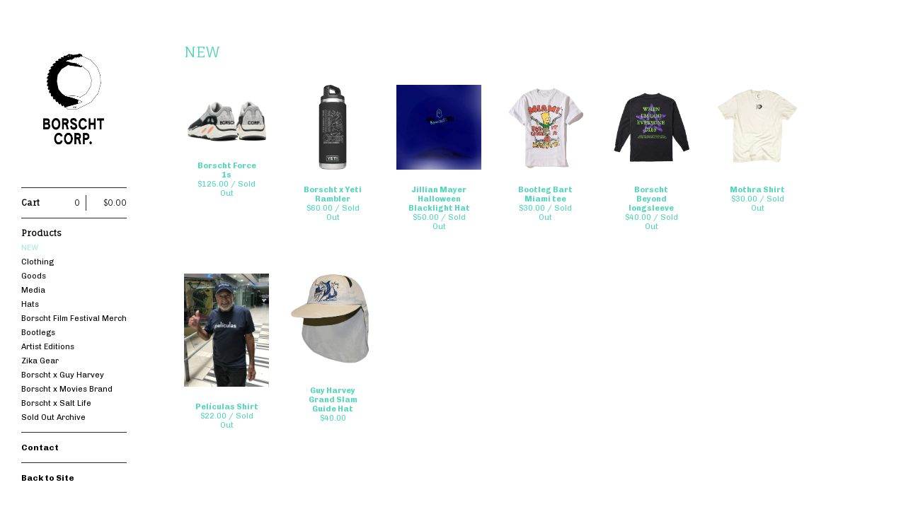

--- FILE ---
content_type: text/html; charset=utf-8
request_url: https://borschtcorp.bigcartel.com/category/new
body_size: 3934
content:
<!DOCTYPE html>
<html>
  <head>
    <title>NEW | The Borscht Store: shop rare and luxurious memorabilia for all worlds</title>
    <meta charset="utf-8">
    <meta name="viewport" content="width=device-width, initial-scale=1.0, maximum-scale=1.0, user-scalable=no">

    <link href="/theme_stylesheets/114337411/1623172660/theme.css" media="screen" rel="stylesheet" type="text/css">

    <!-- Served from Big Cartel Storefront -->
<!-- Big Cartel generated meta tags -->
<meta name="generator" content="Big Cartel" />
<meta name="author" content="The Borscht Store: shop rare and luxurious memorabilia for all worlds" />
<meta name="description" content="Browse all products in the NEW category from The Borscht Store: shop rare and luxurious memorabilia for all worlds." />
<meta name="referrer" content="strict-origin-when-cross-origin" />
<meta name="theme_name" content="Sidecar" />
<meta name="theme_version" content="1.7.2" />
<meta property="og:type" content="website" />
<meta property="og:site_name" content="The Borscht Store: shop rare and luxurious memorabilia for all worlds" />
<meta property="og:title" content="NEW" />
<meta property="og:url" content="https://borschtcorp.bigcartel.com/category/new" />
<meta property="og:description" content="Browse all products in the NEW category from The Borscht Store: shop rare and luxurious memorabilia for all worlds." />
<meta property="og:image" content="https://assets.bigcartel.com/product_images/231273461/finalshoes.gif?auto=format&amp;fit=max&amp;h=1200&amp;w=1200" />
<meta property="og:image:secure_url" content="https://assets.bigcartel.com/product_images/231273461/finalshoes.gif?auto=format&amp;fit=max&amp;h=1200&amp;w=1200" />
<meta property="og:price:amount" content="125.00" />
<meta property="og:price:currency" content="USD" />
<meta property="og:availability" content="oos" />
<meta name="twitter:card" content="summary_large_image" />
<meta name="twitter:title" content="NEW" />
<meta name="twitter:description" content="Browse all products in the NEW category from The Borscht Store: shop rare and luxurious memorabilia for all worlds." />
<meta name="twitter:image" content="https://assets.bigcartel.com/product_images/231273461/finalshoes.gif?auto=format&amp;fit=max&amp;h=1200&amp;w=1200" />
<!-- end of generated meta tags -->

<!-- Big Cartel generated link tags -->
<link rel="preconnect" href="https://fonts.googleapis.com" />
<link rel="preconnect" href="https://fonts.gstatic.com" crossorigin="true" />
<link rel="stylesheet" href="//fonts.googleapis.com/css?family=Chivo:400,700|Fauna+One&amp;display=swap" type="text/css" title="Google Fonts" />
<link rel="canonical" href="https://borschtcorp.bigcartel.com/category/new" />
<link rel="alternate" href="https://borschtcorp.bigcartel.com/products.xml" type="application/rss+xml" title="Product Feed" />
<link rel="icon" href="/favicon.svg" type="image/svg+xml" />
<link rel="icon" href="/favicon.ico" type="image/x-icon" />
<link rel="apple-touch-icon" href="/apple-touch-icon.png" />
<!-- end of generated link tags -->

<!-- Big Cartel generated structured data -->
<script type="application/ld+json">
{"@context":"https://schema.org","@type":"BreadcrumbList","itemListElement":[{"@type":"ListItem","position":1,"name":"Home","item":"https://borschtcorp.bigcartel.com/"},{"@type":"ListItem","position":2,"name":"NEW","item":"https://borschtcorp.bigcartel.com/category/new"}]}
</script>
<script type="application/ld+json">
{"@context":"https://schema.org","@type":"ItemList","name":"NEW","itemListElement":[{"@type":"ListItem","name":"Borscht Force 1s","position":1,"url":"https://borschtcorp.bigcartel.com/product/borscht-force-1s"},{"@type":"ListItem","name":"Borscht x Yeti Rambler","position":2,"url":"https://borschtcorp.bigcartel.com/product/borscht-x-yeti-rambler"},{"@type":"ListItem","name":"Jillian Mayer Halloween Blacklight Hat","position":3,"url":"https://borschtcorp.bigcartel.com/product/halloween-hat"},{"@type":"ListItem","name":"Bootleg Bart Miami tee","position":4,"url":"https://borschtcorp.bigcartel.com/product/bootleg-bart-miami-tee"},{"@type":"ListItem","name":"Borscht Beyond longsleeve","position":5,"url":"https://borschtcorp.bigcartel.com/product/borscht-beyond-longsleeve"},{"@type":"ListItem","name":"Mothra Shirt","position":6,"url":"https://borschtcorp.bigcartel.com/product/kaiju-bunraku-limited-shirt"},{"@type":"ListItem","name":"Películas Shirt","position":7,"url":"https://borschtcorp.bigcartel.com/product/peliculas-shirt"},{"@type":"ListItem","name":"Guy Harvey Grand Slam Guide Hat","position":8,"url":"https://borschtcorp.bigcartel.com/product/borscht-x-guy-harvey-grand-slam-guide-hat"}]}
</script>

<!-- end of generated structured data -->

<script>
  window.bigcartel = window.bigcartel || {};
  window.bigcartel = {
    ...window.bigcartel,
    ...{"account":{"id":566691,"host":"borschtcorp.bigcartel.com","bc_host":"borschtcorp.bigcartel.com","currency":"USD","country":{"code":"US","name":"United States"}},"theme":{"name":"Sidecar","version":"1.7.2","colors":{"primary_text_color":null,"link_text_color":"#51d6b9","link_hover_color":null,"background_color":"#ffffff","button_background_color":null,"button_text_color":null,"button_hover_background_color":null}},"checkout":{"payments_enabled":true,"stripe_publishable_key":"pk_live_dmr8bHJ6LPDB0PFA4VYLY0ss"},"page":{"type":"products"}}
  }
</script>
<script id="stripe-js" src="https://js.stripe.com/v3/" async></script>
<script type="text/javascript">
  var _bcaq = _bcaq || [];
  _bcaq.push(['_setUrl','stats1.bigcartel.com']);_bcaq.push(['_trackVisit','566691']);
  (function() {
    var bca = document.createElement('script'); bca.type = 'text/javascript'; bca.async = true;
    bca.src = '/stats.min.js';
    var s = document.getElementsByTagName('script')[0]; s.parentNode.insertBefore(bca, s);
  })();
</script>
<script src="/assets/currency-formatter-e6d2ec3fd19a4c813ec8b993b852eccecac4da727de1c7e1ecbf0a335278e93a.js"></script>
  </head>

  <body id="products" class="theme" data-search="false">
    <div class="wrapper">
      <aside>
        <div>
          <header>
            <a href="/" title="The Borscht Store: shop rare and luxurious memorabilia for all worlds" class="logo  image " >
              
                <img src="https://assets.bigcartel.com/theme_images/40758250/Screen_Shot_2018-06-06_at_5.33.40_PM.png" alt="The Borscht Store: shop rare and luxurious memorabilia for all worlds" width="150" />
              
            </a>
          </header>

          <nav>
            <section>
              <h2 class="title">
                <a href="/cart" class="cart ">
                  <b>Cart</b>
                  <span class="total"><span data-currency-amount="0" data-currency-code="USD"><span class="currency_sign">$</span>0.00</span></span>
                  <span class="count">0</span>
                </a>
              </h2>
            </section>

            <section>
              <h2 class="title">
                <a href="/products" class="">
                  Products
                </a>
              </h2>

              

              <ul>
                
                  <li>
                    <a href="/category/new" class="current">
                      NEW
                    </a>
                  </li>
                
                  <li>
                    <a href="/category/clothing" class="">
                      Clothing
                    </a>
                  </li>
                
                  <li>
                    <a href="/category/goods" class="">
                      Goods
                    </a>
                  </li>
                
                  <li>
                    <a href="/category/media" class="">
                      Media
                    </a>
                  </li>
                
                  <li>
                    <a href="/category/hats" class="">
                      Hats
                    </a>
                  </li>
                
                  <li>
                    <a href="/category/borscht-film-festival-merch" class="">
                      Borscht Film Festival Merch
                    </a>
                  </li>
                
                  <li>
                    <a href="/category/bootlegs" class="">
                      Bootlegs
                    </a>
                  </li>
                
                  <li>
                    <a href="/category/artist-editions" class="">
                      Artist Editions
                    </a>
                  </li>
                
                  <li>
                    <a href="/category/zika-gear" class="">
                      Zika Gear
                    </a>
                  </li>
                
                  <li>
                    <a href="/category/borscht-x-guy-harvey" class="">
                      Borscht x Guy Harvey
                    </a>
                  </li>
                
                  <li>
                    <a href="/category/borscht-x-movies-brand" class="">
                      Borscht x Movies Brand
                    </a>
                  </li>
                
                  <li>
                    <a href="/category/borscht-x-salt-life" class="">
                      Borscht x Salt Life
                    </a>
                  </li>
                
                  <li>
                    <a href="/category/sold-out-archive" class="">
                      Sold Out Archive
                    </a>
                  </li>
                
              </ul>
            </section>

            

            <section>
              <ul>
                
                <li class="title">
                  <a href="/contact" class="">
                    Contact
                  </a>
                </li>
              </ul>
            </section>

            
              <section>
                <ul>
                  
                  
                  
                  
                  
                  
                    <li class="title"><a href="http://www.borsc.ht">Back to Site</a></li>
                  
                </ul>
              </section>
            
          </nav>
        </div>

        <footer>
          <cite><a href="https://www.bigcartel.com/?utm_source=bigcartel&utm_medium=storefront&utm_campaign=566691&utm_term=borschtcorp" data-bc-hook="attribution" rel="nofollow">Powered by Big Cartel</a></cite>
        </footer>
      </aside>

      <div class="main standard">
        <header>
          <a href="/cart" class="cart">0</a>
          <a href="#" class="menu">Menu<b></b></a>
          <a href="/" title="The Borscht Store: shop rare and luxurious memorabilia for all worlds" class="logo">The Borscht Store: shop rare and luxurious memorabilia for all worlds</a>
        </header>
        
          <div class="page products">
  <h1>NEW</h1>
  

    
      <ul class="products_list">
        
          <li class="product">
            <a href="/product/borscht-force-1s">
              <img alt="Image of Borscht Force 1s" src="https://assets.bigcartel.com/product_images/231273461/finalshoes.gif?auto=format&fit=max&w=780">
              <div class="product_info">
                <div>
                  <p>
                    <span class="product_name">Borscht Force 1s</span>
                    <span class="sale sold-out">
                      <span data-currency-amount="125.0" data-currency-code="USD"><span class="currency_sign">$</span>125.00</span>
                       / Sold Out
                        
                    </span>
                  </p>
                </div>
              </div>
            </a>
          </li>
        
          <li class="product">
            <a href="/product/borscht-x-yeti-rambler">
              <img alt="Image of Borscht x Yeti Rambler" src="https://assets.bigcartel.com/product_images/226907456/1541102398-larges.png?auto=format&fit=max&w=780">
              <div class="product_info">
                <div>
                  <p>
                    <span class="product_name">Borscht x Yeti Rambler</span>
                    <span class="price sold-out">
                      <span data-currency-amount="60.0" data-currency-code="USD"><span class="currency_sign">$</span>60.00</span>
                       / Sold Out
                        
                    </span>
                  </p>
                </div>
              </div>
            </a>
          </li>
        
          <li class="product">
            <a href="/product/halloween-hat">
              <img alt="Image of Jillian Mayer Halloween Blacklight Hat" src="https://assets.bigcartel.com/product_images/225288340/boohat.gif?auto=format&fit=max&w=780">
              <div class="product_info">
                <div>
                  <p>
                    <span class="product_name">Jillian Mayer Halloween Blacklight Hat</span>
                    <span class="price sold-out">
                      <span data-currency-amount="50.0" data-currency-code="USD"><span class="currency_sign">$</span>50.00</span>
                       / Sold Out
                        
                    </span>
                  </p>
                </div>
              </div>
            </a>
          </li>
        
          <li class="product">
            <a href="/product/bootleg-bart-miami-tee">
              <img alt="Image of Bootleg Bart Miami tee" src="https://assets.bigcartel.com/product_images/225278401/bartshirtreference.png?auto=format&fit=max&w=780">
              <div class="product_info">
                <div>
                  <p>
                    <span class="product_name">Bootleg Bart Miami tee</span>
                    <span class="price sold-out">
                      <span data-currency-amount="30.0" data-currency-code="USD"><span class="currency_sign">$</span>30.00</span>
                       / Sold Out
                        
                    </span>
                  </p>
                </div>
              </div>
            </a>
          </li>
        
          <li class="product">
            <a href="/product/borscht-beyond-longsleeve">
              <img alt="Image of Borscht Beyond longsleeve" src="https://assets.bigcartel.com/product_images/225278020/borschtbeyond.gif?auto=format&fit=max&w=780">
              <div class="product_info">
                <div>
                  <p>
                    <span class="product_name">Borscht Beyond longsleeve</span>
                    <span class="price sold-out">
                      <span data-currency-amount="40.0" data-currency-code="USD"><span class="currency_sign">$</span>40.00</span>
                       / Sold Out
                        
                    </span>
                  </p>
                </div>
              </div>
            </a>
          </li>
        
          <li class="product">
            <a href="/product/kaiju-bunraku-limited-shirt">
              <img alt="Image of Mothra Shirt" src="https://assets.bigcartel.com/product_images/225289771/mothrashirt.gif?auto=format&fit=max&w=780">
              <div class="product_info">
                <div>
                  <p>
                    <span class="product_name">Mothra Shirt</span>
                    <span class="price sold-out">
                      <span data-currency-amount="30.0" data-currency-code="USD"><span class="currency_sign">$</span>30.00</span>
                       / Sold Out
                        
                    </span>
                  </p>
                </div>
              </div>
            </a>
          </li>
        
          <li class="product">
            <a href="/product/peliculas-shirt">
              <img alt="Image of Películas Shirt" src="https://assets.bigcartel.com/product_images/219422104/18DD8D50-6429-4D75-B2D3-23B79F953410.jpeg?auto=format&fit=max&w=780">
              <div class="product_info">
                <div>
                  <p>
                    <span class="product_name">Películas Shirt</span>
                    <span class="price sold-out">
                      <span data-currency-amount="22.0" data-currency-code="USD"><span class="currency_sign">$</span>22.00</span>
                       / Sold Out
                        
                    </span>
                  </p>
                </div>
              </div>
            </a>
          </li>
        
          <li class="product">
            <a href="/product/borscht-x-guy-harvey-grand-slam-guide-hat">
              <img alt="Image of Guy Harvey Grand Slam Guide Hat" src="https://assets.bigcartel.com/product_images/219765412/guyharveyhat.png?auto=format&fit=max&w=780">
              <div class="product_info">
                <div>
                  <p>
                    <span class="product_name">Guy Harvey Grand Slam Guide Hat</span>
                    <span class="price active">
                      <span data-currency-amount="40.0" data-currency-code="USD"><span class="currency_sign">$</span>40.00</span>
                       
                      
                    </span>
                  </p>
                </div>
              </div>
            </a>
          </li>
        
      </ul>

      <p class="pagination">
        
          
        

        
          
        
      </p>

    

  
</div>

        
      </div>
    </div>

    <script src="//ajax.googleapis.com/ajax/libs/jquery/1.9.1/jquery.min.js" type="text/javascript"></script>
    <script src="https://assets.bigcartel.com/api/6/api.usd.js?v=1" type="text/javascript"></script>
    <script src="https://assets.bigcartel.com/theme_assets/3/1.7.2/theme.js?v=1" type="text/javascript"></script>
    <script type="text/javascript">
      var formatMoney = Format.money;
      Format.money = function(number) {
        
          return formatMoney(number, true, true, false);
        
      };

      Store.isotopeOptions = {
        itemSelector: '.product',
        layoutMode: 'fitRows',
        masonry: {
          columnWidth: 150,
          gutterWidth: 30
        }
      };

      Store.addToCartMessages = {
        addToCart: 'Add to Cart',
        addingToCart: 'Adding&hellip;',
        addedToCart: 'Added!'
      };

      Store.infiniteOptions = {
        paginationSelector: '.pagination',
        moreSelector: '.next',
        itemSelector: '.products_list .product'
      };

      
    </script>

  <script defer src="https://static.cloudflareinsights.com/beacon.min.js/vcd15cbe7772f49c399c6a5babf22c1241717689176015" integrity="sha512-ZpsOmlRQV6y907TI0dKBHq9Md29nnaEIPlkf84rnaERnq6zvWvPUqr2ft8M1aS28oN72PdrCzSjY4U6VaAw1EQ==" data-cf-beacon='{"rayId":"9bf16feefefac6f8","version":"2025.9.1","serverTiming":{"name":{"cfExtPri":true,"cfEdge":true,"cfOrigin":true,"cfL4":true,"cfSpeedBrain":true,"cfCacheStatus":true}},"token":"44d6648085c9451aa740849b0372227e","b":1}' crossorigin="anonymous"></script>
</body>
</html>
